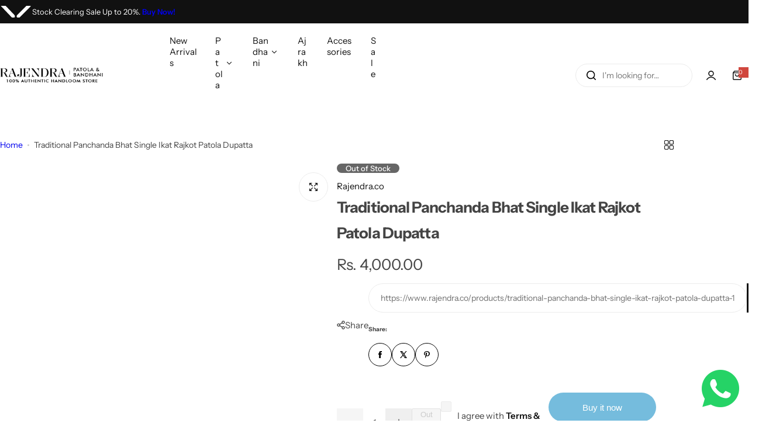

--- FILE ---
content_type: text/html; charset=UTF-8
request_url: https://beeapp.me/whatsapp/ajaxLoadWhatsapp?shop=rajendra-heritage.myshopify.com
body_size: 565
content:
 <!-- Frontend Test --->
<style>
    #whas-ap-fl-b {
        position: fixed;
        bottom: 16px;
            right: 16px;
            z-index: 9999999999999999 !important;
    }

    #whas-ap-fl-b img{
        opacity: 1!important;
        background: none!important;
    }

    
    </style>

    <script>
        var whatsappElement = document.querySelector('#whas-ap-fl-b a');
        if (whatsappElement) {
            var currentUrl = window.location.href;
            var wText = currentUrl +"%0D%0A%0D%0AI have some questions. Can you help?";
            var currentHref = whatsappElement.getAttribute('href');
            whatsappElement.setAttribute('href', currentHref + wText);
        }
    </script>


<div id="whas-ap-fl-b">
    <a target="_blank" href="https://wa.me/9109904110001?text=I have some questions. Can you help?">
        <img width="64px" style="width: 64px!important" alt="Whatsapp" src="https://beeapp.me//image/whatsapp/green.png">
    </a>
</div>

--- FILE ---
content_type: text/css
request_url: https://www.rajendra.co/cdn/shop/t/3/assets/collapsible.css?v=81285174271930536821748941400
body_size: -583
content:
@media screen and (max-width: 767.98px){.collapsible-content:not(.filter-content){display:none}.collapsible-content.open_collab{display:block}}.icon_plus-animation{width:40px;height:100%;display:inline-flex;align-items:center;justify-content:flex-end;position:relative;cursor:pointer}.icon_plus-animation:before,.icon_plus-animation:after{content:"";width:12px;height:1px;background-color:currentColor;position:absolute;transition:all .3s ease-out}.icon_plus-animation:after{transform:rotate(90deg)}.active .open-children-toggle .icon_plus-animation:before,.active .open-children-toggle .icon_plus-animation:after{transform:rotate(180deg)}
/*# sourceMappingURL=/cdn/shop/t/3/assets/collapsible.css.map?v=81285174271930536821748941400 */
